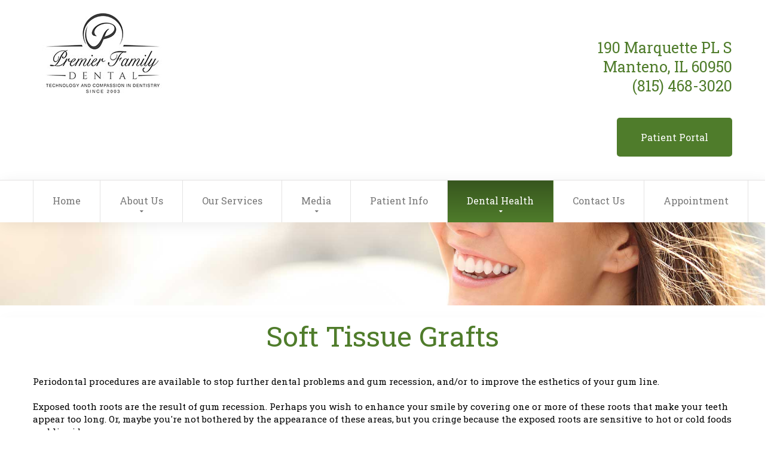

--- FILE ---
content_type: text/html
request_url: https://www.mantenodental.com/tissue-grafts.html
body_size: 4329
content:
<!DOCTYPE html>
<html lang="en">
<head>
<title>Tissue Grafts in Manteno | Bourbonnais Tissue Grafts | Tissue Grafts 60950</title>
<meta name="keywords" content="Tissue Grafts in Manteno, Bourbonnais Tissue Grafts, Tissue Grafts 60950, Manteno Tissue Grafts, Soft Tissue Grafts in Manteno, Bourbonnais Soft Tissue Grafts"/>
<meta name="description" content="For soft tissue grafts near Bourbonnais, make an appointment with Premier Family Dental by calling (815) 468-3020."/>

<META NAME="distribution" CONTENT="global">
<META NAME="Language" CONTENT="English">
<META NAME="Copyright" CONTENT="Premier Family Dental">
<META NAME="author" CONTENT="Premier Family Dental">
<META NAME="Publisher" CONTENT="Premier Family Dental">
<META NAME="Designer" CONTENT="DoctorsInternet.com">
<META NAME="Revisit-After" CONTENT="3 Days">
<META NAME="audience" CONTENT="All">
<META NAME="Robots" CONTENT="All">
<META NAME="Geography" CONTENT="190 Marquette PL S, Manteno, IL 60950">
<META NAME="city" CONTENT="Manteno">
<META NAME="state" CONTENT="Illinois">
<META NAME="country" CONTENT="USA">
<META NAME="rating" CONTENT="General">
<META HTTP-EQUIV="Expires" CONTENT="Never">
<META HTTP-EQUIV="CACHE-CONTROL" CONTENT="PUBLIC">
<meta name="viewport" content="width=device-width, initial-scale=1">
  
  <meta http-equiv="Content-Type" content="text/html; charset=UTF-8" />
  <meta name = "format-detection" content = "telephone=yes" />
 
  <link rel="stylesheet" href="css/grid.css">
  
  <link rel="stylesheet" href="css/style.css">
  <script src="js/jquery.js"></script>
  <script src="js/jquery-migrate-1.2.1.js"></script>
  <!--[if (gt IE 9)|!(IE)]><!-->
  <script src="js/wow/wow.js"></script>
  <script>
    $(document).ready(function () {
      if ($('html').hasClass('desktop')) {
        new WOW().init();
      }
    });
  </script>
  <!--<![endif]-->
  <!--[if lt IE 9]>
  <script src="js/html5shiv.js"></script>
  <div id="ie6-alert" style="width: 100%; text-align:center;">
    <img src="http://beatie6.frontcube.com/images/ie6.jpg" alt="Upgrade IE 6" width="640" height="344" border="0" usemap="#Map" longdesc="http://die6.frontcube.com" />
    <map name="Map" id="Map"><area shape="rect" coords="496,201,604,329" href="http://www.microsoft.com/windows/internet-explorer/default.aspx" target="_blank" alt="Download Interent Explorer" /><area shape="rect" coords="380,201,488,329" href="http://www.apple.com/safari/download/" target="_blank" alt="Download Apple Safari" /><area shape="rect" coords="268,202,376,330" href="http://www.opera.com/download/" target="_blank" alt="Download Opera" /><area shape="rect" coords="155,202,263,330" href="http://www.mozilla.com/" target="_blank" alt="Download Firefox" />
      <area shape="rect" coords="35,201,143,329" href="http://www.google.com/chrome" target="_blank" alt="Download Google Chrome" />
    </map>
  </div>
  <![endif]--><script>
var disableddates = [0,5,6]; //   

</script>
 <script>
  (function(i,s,o,g,r,a,m){i['GoogleAnalyticsObject']=r;i[r]=i[r]||function(){
  (i[r].q=i[r].q||[]).push(arguments)},i[r].l=1*new Date();a=s.createElement(o),
  m=s.getElementsByTagName(o)[0];a.async=1;a.src=g;m.parentNode.insertBefore(a,m)
  })(window,document,'script','https://www.google-analytics.com/analytics.js','ga');

  ga('create', 'UA-96963981-1', 'auto');
  ga('send', 'pageview');

</script></head>


<body>
<!--========================================================
                          HEADER
=========================================================-->
<!--========================================================
                          HEADER
=========================================================-->
<header id="header">
  <div class="container">
    <div class="row">
      <div class="grid_12">
        <div class="info">
          <div class="row">
            <div class="grid_6">
              <h1 class="wow fadeInDown" data-wow-duration="1s" data-wow-delay="0.1s">  <a href="index.html">
                <span class="first"><img src="images/logo.jpg" alt="Dentist in Manteno"></span>
                  
                </a>
              </h1>
            </div>
            <div class="grid_6">
              <div class="phone wow fadeInDown" data-wow-duration="1s" data-wow-delay="0.2s"><address>
               <div itemscope itemtype="http://schema.org/LocalBusiness">
   <span itemprop="name" class="display">Premier Family Dental</span>
   <div itemprop="address" itemscope itemtype="http://schema.org/PostalAddress">
     <span itemprop="streetAddress">190 Marquette PL S</span><br>
     <span itemprop="addressLocality">Manteno</span>,
     <span itemprop="addressRegion">IL</span>
     <span itemprop="postalCode">60950</span>
   </div> <span itemprop="telephone">(815) 468-3020</span> </div> </address><br>
			<a href="http://premiermantenodental.mydentistlink.com/" target="_blank" rel="noopenner" class="button2">Patient Portal</a>
              </div>
            </div>
          </div>
          <div class="clearfix"></div>
        </div>
      </div>
    </div>
  </div>
  <div id="stuck_container">
    <div class="container">
      <div class="row">
        <div class="grid_9">
          <nav>
            <ul class="sf-menu">
              <li><a href="index.html">Home</a></li> <li><a href="#">About Us</a> <ul>         <li><a href="dr-miller.html">Meet Dr. Miller</a></li>
                      <li><a href="dental-staff-60950.html">Meet Our Staff</a></li>
                      <li><a href="premier-family-dental.html">Our Office</a></li>
                    
                    </ul></li>
                      <li><a href="dental-services-60950.html">Our Services</a></li>
                     <li><a href="#">Media</a>
             <ul>
                      <li><a href="gallery.html">Smile Gallery</a></li>
                       <li><a href="dental-videos.html">Dental Videos</a></li></ul></li>
              <li><a href="dental-patients.html">Patient Info</a></li>
                <li class="current"><a href="#">Dental Health</a>
             <ul>
							<li><a href="#">Oral Health Care and Prevention</a>
                            	<ul>
                                    <li>
                                        <a href="preventive-dental-care.html">The Preventive Program</a>
                                        <a href="brush-teeth.html">Brushing</a>
                                        <a href="dental-flossing.html">Flossing</a>
                                        <a href="fluoride-treatment.html">Fluoride Treatments</a>
                                        <a href="dental-sealants.html">Sealants</a>
                                        <a href="bad-breath-treatment.html">Treating Bad Breath</a>
                                        
                                    </li>
                                 </ul>   
                            </li>
							<li><a href="#">Diseases of the Oral Cavity</a>
                            <ul>
                                    <li>
                                        <a href="tooth-decay.html">Tooth Decay</a>
                                        <a href="periodontal-gum-disease.html">Periodontal (gum) Disease</a>
                                        <a href="oral-cancer-dentist.html">Oral Cancer</a>
                                        <a href="tmj.html">TMJ problems</a>
                                        <a href="malocclusion.html">Malocclusion</a>
                                        
                                    </li>
                                 </ul>   
                            </li>
							<li><a href="#">Restoring Decayed Teeth</a>
                            <ul>
                                    <li>
                                        <a href="amalgam-fills.html">Amalgam fillings</a>
                                        <a href="composite-fillings.html">Composite Fillings</a>
                                        <a href="root-canal.html">Root Canal therapy</a>
                                        <a href="dental-crowns-caps.html">Crowns and Caps</a>
                                        
                                    </li>
                                 </ul>   
                            </li>
							<li><a href="#">Periodontal Restoration</a>
                            <ul>
                                    <li>
                                        <a href="dental-treatments.html">Non-surgical Treatments</a>
                                        <a href="periodontal-surgery.html">Periodontal Surgery</a>
                                        <a href="crown-lengthening.html">Crown Lengthening</a>
                                        <a href="tissue-grafts.html">Soft Tissue Grafts</a>
                                        <a href="periodontal-therapy.html">Periodontal Therapy</a>
                                    </li>
                                 </ul>   
                            </li>
                            
							<li><a href="#">Replacing Missing Teeth</a>
                            <ul>
                                    <li>
                                        <a href="removable-dental-bridges.html">Removable Bridges</a>
                                        <a href="fixed-bridges.html">Fixed Bridges</a>
                                        <a href="dental-implants.html">Implants</a>
                                    </li>
                                 </ul>   
                            </li>
							<li><a href="#">Cosmetic Dentistry</a>
                            <ul>
                                    <li>
                                        <a href="dental-bonding.html">Bonding</a>
                                        <a href="teeth-whitening-manteno.html">Bleaching</a>
                                        <a href="veneers.html">Porcelain laminates</a>
                                        <a href="dental-crowns.html">Ceramic crowns</a>
                                    </li>
                                 </ul>   

                            </li>
							<li><a href="#">Orthodontics</a>      <ul>
                                    <li>
                                        <a href="braces.html">Braces</a>
                                        
                                    </li>
                                     <li>
                                        <a href="invisalign.html">Invisalign</a>
                                        
                                    </li>
                                 </ul>   </li>
							<li><a href="#">Dental Emergencies</a>
                            <ul>
                                    <li>
                                        <a href="toothaches.html">Toothaches</a>
                                        <a href="traumatic-dental-injuries.html">Traumatic injuries</a>
                                    </li>
                                 </ul>   
                            </li>
						</ul>
              </li>
             
               <li><a href="contact-manteno-dentist.html">Contact Us</a></li>               <li><a href="appointment.html">Appointment</a></li>
            </ul>
            <div class="clearfix"></div>
          </nav>
        </div>
       
      </div>
    </div>
  </div>
</header>

<img src="images/picture4.jpg" class="responsive">



<!--========================================================
                          CONTENT
=========================================================-->
<section id="content" class="common">
  <div class="wrapper1 wrapper1__inset4">
    <div class="container">
      <div class="row">
        <div class="grid_12">
          <div class="heading1 wow fadeIn" data-wow-duration="1s" data-wow-delay="0.1s">
            <h2>Soft Tissue Grafts</h2>
          </div>
          <div class="box6-wrapper1">
            <div class="box6 wow fadeIn" data-wow-duration="1s" data-wow-delay="0.1s">
             
              <p>
Periodontal procedures are available to stop further dental problems and gum recession, and/or to improve the esthetics of your gum line.
<br><br>
Exposed tooth roots are the result of gum recession. Perhaps you wish to enhance your smile by covering one or more of these roots that make your teeth appear too long. Or, maybe you're not bothered by the appearance of these areas, but you cringe because the exposed roots are sensitive to hot or cold foods and liquids.
<br><br>
Your gums may have receded for a variety of reasons, including aggressive tooth brushing or periodontal disease. You may not be in control of what caused the recession, but prior to treatment your periodontist can help you identify the factors contributing to the problem. Once these contributing factors are controlled, a soft tissue graft procedure will repair the defect and help to prevent additional recession and bone loss.
<br><br>
Soft tissue grafts can be used to cover roots or develop gum tissue where absent due to excessive gingival recession. During this procedure, your periodontist takes gum tissue from your palate or another donor source to cover the exposed root. This can be done for one tooth or several teeth to even your gum line and reduce sensitivity. </p>
<br>
 <span class="h7">What are the benefits of this procedure?</span>
 <p>A soft tissue graft can reduce further recession and bone loss. In some cases, it can cover exposed roots to protect them from decay. This may reduce tooth sensitivity and improve esthetics of your smile. Whether you have a soft tissue graft to improve function or esthetics, patients often receive the benefits of both: a beautiful new smile and improved periodontal health – your keys to smiling, eating and speaking with comfort and confidence.</p>
            </div>

        
          </div>
          
        </div>
      </div>
    </div>
  </div>
  <div class="wrapper5 wrapper5__inset1">
    <div class="container">
      <div class="row">
        <div class="grid_12">
          <div class="heading1 wow fadeIn" data-wow-duration="1s" data-wow-delay="0.1s">     <h2 class="text-white">Office Hours</h2>
          </div>
           <div class="box6-wrapper1">
           
              <h4 class="larger">Monday: 	8:30 am – 4:30 pm<br>
Tuesday: 	8:30 am – 4:30 pm<br>
Wednesday: 	8:30 am – 4:30 pm<br>
Thursday: 	9:00 am – 6:00 pm</h4>
           
          </div>
        </div>
      </div>
    </div>
  </div>
</section>


<!--========================================================
                          FOOTER
=========================================================-->
<footer id="footer">
  <div class="wrapper">
    <div class="container">
      <div class="row">
        <div class="grid_12">
          <div class="socials">    <ul class="socials1">
              <li class="wow fadeInDown" data-wow-duration="1s" data-wow-delay="0.1s"><a href="https://www.facebook.com/Premier-Family-Dental-132573070117981/" target="_blank"><i class="fa fa-facebook"></i></a></li>
              <li class="wow fadeInDown" data-wow-duration="1s" data-wow-delay="0.2s"><a href="/blog.php" target="_blank"><i class="fa fa-rss"></i></a></li>
               <li class="wow fadeInDown" data-wow-duration="1s" data-wow-delay="0.2s"><a href="http://tdi2u.com/pfdentalgppjgmb" target="_blank"><i class="fa fa-google-plus"></i></a></li>            </ul>
          </div>
        
          <div class="row">
            <div class="grid_10 preffix_1">
              <p class="wow fadeInUp" data-wow-duration="1s" data-wow-delay="0.1s"></p>
            </div>
          </div>
          <div class="privacy-block wow fadeInUp" data-wow-duration="1s" data-wow-delay="0.1s"> <a href="index.html">Premier Family Dental</a>. <a href="http://dentist.doctorsinternet.com/" target="_blank">Dental Website Design</a><p>Tissue Grafts in Manteno | Bourbonnais Tissue Grafts | Tissue Grafts 60950</p>

          </div>
        </div>
      </div>
    </div>
  </div>
</footer>

<script src="js/script.js"></script>

<script src="https://www.thedoctorsinternet.net/formAction.js"></script>
<script type='text/javascript'>var _userway_config = { position: 5, color: '#053e67 ', language: 'en',  account: '72Ve6c8l9z'};</script>
<script type='text/javascript' src='https://cdn.userway.org/widget.js'></script>
<script type='text/javascript' src='https://www.thedoctorsinternet.net/base.js'></script></body>
</html>

--- FILE ---
content_type: text/html; charset=UTF-8
request_url: https://referrals.di-api.com/
body_size: 97
content:
93009998

--- FILE ---
content_type: text/css
request_url: https://www.mantenodental.com/css/style.css
body_size: 4663
content:
@import "animate.css";
@import url(//maxcdn.bootstrapcdn.com/font-awesome/4.2.0/css/font-awesome.min.css);
@import url(//fonts.googleapis.com/css?family=Roboto+Slab:400);
@import url(//fonts.googleapis.com/css?family=Roboto+Slab:300);
@import url(//fonts.googleapis.com/css?family=Roboto+Slab:700);
/*========================================================
                    Main layout styles
=========================================================*/
body {
  font: 400 13px/21px "Roboto Slab", sans-serif;
  color: #777777;
  background: #ffffff;
}
a {
  text-decoration: none;
  color: inherit;
  -webkit-transition: all 0.3s ease;
  transition: all 0.3s ease;

}
a.inner{  color:#4f7c2b;}
a:hover {
  color: #ffae00;
}
p {font-size:15px; margin-top:10px; color:#000}

.text-white {color: #FFFFFF}
.larger {font-size: 18px}
strong {font-weight:bold}

img {
  max-width: 100%;
}
* {
  -webkit-text-size-adjust: none;
}
/* ======= Headers ======= */
h2 {
  font: 400 47px/63px "Roboto Slab", sans-serif;
  color: #4f7c2b;
  text-align: center;
}
@media (max-width: 767px) {
  h2 {
    font-size: 50px;
  }
}
h2 .light {
  display: block;
  font-weight: 300;
  font-size: 47px;
  margin-top: 5px;
}
@media (max-width: 479px) {
  h2 {
    font-size: 33px;
    line-height: 40px;
  }
  h2 .light {
    font-size: 21px;
  }
}
h3 {
  font: 300 23px/33px "Roboto Slab", sans-serif;
  color: #4f7c2b;
	margin-top: 20px; 
	font-weight: 500; 
}
h3.h3__inset1 {
  color: #4f7c2b;
}
h3.h3__inset1 a:hover {
  color: #98ab72;
}
h3.h3__inset2 {
  color: #269b9e;
}
h3.h3__inset3 {
  color: #98ab72;
}
h4 {
  font: 400 38px/38px "Roboto Slab", sans-serif;
  color: #ffffff;
  text-align: center;
}
@media (max-width: 979px) {
  h4 {
    font-size: 29px;
  }
}
h4 .light {
  font-weight: 300;
  display: block;
}
h4 a:hover {
  color: #333333;
}
#search-results h4 {
  text-align: left;
  font-size: 18px;
  line-height: 21px;
}
h5 {
  font: 400 37px/37px "Roboto Slab", sans-serif;
  color: #ffffff;
  text-align: center;
}
h6 {
  font: 300 36px/48px "Roboto Slab", sans-serif;
  color: #333333;
}
.h7 {
  display: block;
  font: 400 22px/25px "Roboto Slab", sans-serif;
  color: #333333;
}
.heading1 {
  margin-bottom: 28px;
}
.heading2 {
  margin-bottom: 42px;
}
/* ======= Buttons ======= */
.btn-default {
  display: inline-block;
}
.btn-big {
  display: inline-block;
  font: 400 16px/33px "Roboto Slab", sans-serif;
  color: #333333;
  text-align: center;
  background: #fafafa;
  padding: 15px 52px 21px;
  border: 1px solid #e4e3e3;
}
.btn-big:hover {
  background: #4f7c2b;
  color: #ffffff;
  border-color: #4f7c2b;
}
/* ======= Wrappers ======= */
.wrapper1 {
  -webkit-box-shadow: 3px 4px 24px 0px rgba(0, 0, 0, 0.03);
  box-shadow: 3px 4px 24px 0px rgba(0, 0, 0, 0.03);
  background: #ffffff;
  border-bottom-left-radius: 50% 49px;
  border-bottom-right-radius: 50% 49px;
  padding-bottom: 41px;
  position: relative;
  z-index: 1;
}
.wrapper1__inset1 {
  padding-bottom: 71px;
}
.wrapper1__inset2 {
  padding-bottom: 54px;
}
.wrapper1__inset3 {
  padding-bottom: 50px;
}
.wrapper1__inset4 {
  padding-bottom: 62px;
}
.wrapper2 {
  margin-top: -49px;
  background: #f7f7f7;
  padding: 110px 0 105px;
}
.wrapper2__inset1 {
  padding-bottom: 85px;
}
.wrapper3 {
  margin-top: -49px;
  background: #95b07f;
	background-image: -moz-linear-gradient(#95b07f,#729655);
	background-image: -o-linear-gradient(#95b07f,#729655);
	background-image: -webkit-linear-gradient(#95b07f,#729655);
	background-image: linear-gradient(#95b07f,#729655);
  color: #ffffff;
  padding: 54px 0 83px;
  position: relative;
  z-index: 2;
  border-top-left-radius: 50% 49px;
  border-top-right-radius: 50% 49px;
  border-bottom-left-radius: 50% 49px;
  border-bottom-right-radius: 50% 49px;
}
.wrapper3__inset1 {
  background: #582b5f;
  padding-bottom: 63px;
}
.wrapper4 {
  padding: 65px 0 103px;
  margin-top: -49px;
    background: #37561e;
	background-image: -moz-linear-gradient(#37561e,#4f7c2b);
	background-image: -o-linear-gradient(#37561e,#4f7c2b);
	background-image: -webkit-linear-gradient(#37561e,#4f7c2b);
	background-image: linear-gradient(#37561e,#4f7c2b);
  color: #ffffff;
  position: relative;
  z-index: 1;
 
}
.wrapper4 h2 {
  color: #ffffff;
}
.wrapper5 {
   background: #37561e;
	background-image: -moz-linear-gradient(#37561e,#4f7c2b);
	background-image: -o-linear-gradient(#37561e,#4f7c2b);
	background-image: -webkit-linear-gradient(#37561e,#4f7c2b);
	background-image: linear-gradient(#37561e,#4f7c2b);
  margin-top: -49px;
  padding: 114px 0 81px;
}
.wrapper5__inset1 {
  padding-top: 99px;
  padding-bottom: 71px;
}
/*========================================================
                    HEADER styles
=========================================================*/
#header {
  padding: 20px 0 0;
}
#header .info {
  margin-bottom: 23px;
}
#header .info .phone {
  margin-top: -16px;
  text-align: right;
}
@media (max-width: 767px) {
  #header .info .phone {
    margin-top: 20px;
  }
}
#header .info .phone .first {
  display: block;
  font: 300 32px/33px "Roboto Slab", sans-serif;
  color: #333333;
}
#header .info .phone address {
  display: block;
  font: 400 25px/32px "Roboto Slab", sans-serif;
  color: #4f7c2b;
  margin-top: 60px;
}
#header #stuck_container {
  position: relative;
  z-index: 4;
  border-top: 1px solid #e4e3e3;
  -webkit-box-shadow: 3px 4px 24px 0px rgba(0, 0, 0, 0.07);
  box-shadow: 3px 4px 24px 0px rgba(0, 0, 0, 0.07);
}
@media (max-width: 767px) {
  #header #stuck_container {
    border-top: none;
  }
}
#header #search {
  margin-top: 14px;
}
/* ======= Logo ======= */
h1 {
  display: inline-block;
}
h1 a {
  display: block;
  padding-left: 0px;
  position: relative;
}
h1 a:before {
  position: absolute;
  width: 76px;
  height: 85px;
  display: block;
  content: '';
  left: 0;
  top: 3px;
  overflow: hidden;
 
}
h1 a .first {
  display: block;
  color: #4f7c2b;
  font: 700 35px/35px "Roboto Slab", sans-serif;
 
}
@media (max-width: 479px) {
  h1 a .first {
    font-size: 25px;
	line-height:25px;
	margin-bottom:10px;
  }
  
  #header .info .phone{text-align:center}
}
h1 a .second {
  display: block;
  color: #4f7c2b;
  font: 300 32px/32px "Roboto Slab", sans-serif;
}
/* ======= Main menu variables ======= */
/* ======= Sub menus common variables ======= */
/* ======= First level sub menu variables ======= */
/* Main menu styles
========================================================*/
.sf-menu > li {
  -webkit-box-sizing: border-box;
  -moz-box-sizing: border-box;
  box-sizing: border-box;
  float: left;
  position: relative;
  text-align: center;
}
.sf-menu > li:first-child a {
  border-left: 1px solid #e4e3e3;
}

.button2 {
		padding: 20px 40px;
		display: inline-block;
		cursor: pointer;
		transition: background 0.4s, color 0.4s;
		margin: 1rem 0px;
		text-align: center;
		line-height: 1.6rem;
		box-sizing: border-box;
		background: #4f7c2b;
		color: white;
		font-size: 1rem;
		border-radius: 5px;
		}
.sf-menu > li > .sf-with-ul:after {
  display: block;
  font-family: FontAwesome;
  font-size: 10px;
  position: absolute;
  font-style: normal;
  font-weight: normal;
  text-decoration: none;
  cursor: default;
  content: "\f0d7";
  color: #777777;
  bottom: 2px;
  left: 50%;
  margin-left: -3px;
  -webkit-transition: all 0.3s ease;
  transition: all 0.3s ease;
}
.sf-menu > li > a {
  text-transform: none;
  font: 400 16px/33px "Roboto Slab", sans-serif;
  display: block;
  padding: 17px 32px 20px;
  -webkit-transition: 0.3s all ease;
  transition: 0.3s all ease;
  color: #777777;
  border-right: 1px solid #e4e3e3;
}
.sf-menu > li > a:hover {
  background: #37561e;
	background-image: -moz-linear-gradient(#37561e,#4f7c2b);
	background-image: -o-linear-gradient(#37561e,#4f7c2b);
	background-image: -webkit-linear-gradient(#37561e,#4f7c2b);
	background-image: linear-gradient(#37561e,#4f7c2b);
  color: #ffffff;
  border-color: #4f7c2b;
}
@media (max-width: 979px) {
  .sf-menu > li > a {
    padding-left: 15px;
    padding-right: 15px;
  }
}
.sf-menu .sfHover > a {
 background: #37561e;
	background-image: -moz-linear-gradient(#37561e,#4f7c2b);
	background-image: -o-linear-gradient(#37561e,#4f7c2b);
	background-image: -webkit-linear-gradient(#37561e,#4f7c2b);
	background-image: linear-gradient(#37561e,#4f7c2b);
  color: #ffffff;
  border-color: #4f7c2b;
}
.sf-menu .sfHover > a:after {
  color: #ffffff;
}
.sf-menu > li.current > a {
  background: #37561e;
	background-image: -moz-linear-gradient(#37561e,#4f7c2b);
	background-image: -o-linear-gradient(#37561e,#4f7c2b);
	background-image: -webkit-linear-gradient(#37561e,#4f7c2b);
	background-image: linear-gradient(#37561e,#4f7c2b);
  color: #ffffff;
  border-color: #4f7c2b;
}
.sf-menu > li.current > a:after {
  color: #ffffff;
}
/* First level sub-menu styles
========================================================*/
.sf-menu ul {
  -webkit-box-shadow: 0px 0px 27px 0px rgba(0, 0, 0, 0.09);
  box-shadow: 0px 0px 27px 0px rgba(0, 0, 0, 0.09);
  display: none;
  min-width: 270px;
  font: 400 14px/59px "Roboto Slab", sans-serif;
  position: absolute;
  top: 70px;
  left: 0;
  background: #ffffff;
  text-align: left;
  padding: 0;
  z-index: 2;
}
.sf-menu ul li {
  position: relative;
  display: block;
}
.sf-menu ul li > .sf-with-ul:after {
  display: block;
  font-family: FontAwesome;
  font-size: 10px;
  position: absolute;
  font-style: normal;
  font-weight: normal;
  text-decoration: none;
  cursor: default;
  content: "\f0da";
  color: #777777;
  bottom: -1px;
  right: 15px;
  -webkit-transition: all 0.3s ease;
  transition: all 0.3s ease;
}
.sf-menu ul li + li a {
  border-top: 1px solid #d9d9d9;
}
.sf-menu ul li a {
  display: block;
  color: #777777;
  text-transform: none;
  padding-left: 30px;
}
.sf-menu ul li a:hover {
  border-color: #d9d9d9;
 background: #37561e;
	background-image: -moz-linear-gradient(#37561e,#4f7c2b);
	background-image: -o-linear-gradient(#37561e,#4f7c2b);
	background-image: -webkit-linear-gradient(#37561e,#4f7c2b);
	background-image: linear-gradient(#37561e,#4f7c2b);
  color: #ffffff;
}
.sf-menu ul > .sfHover > a {
  border-color: #d9d9d9;
  color: #ffffff;
 background: #37561e;
	background-image: -moz-linear-gradient(#37561e,#4f7c2b);
	background-image: -o-linear-gradient(#37561e,#4f7c2b);
	background-image: -webkit-linear-gradient(#37561e,#4f7c2b);
	background-image: linear-gradient(#37561e,#4f7c2b);
}
.sf-menu ul > .sfHover > a:after {
  color: #ffffff;
}
/* Second level sub-menu styles
========================================================*/
.sf-menu ul ul {
  position: absolute;
  top: 0;
  left: -270px;
  margin-left: 0;
  z-index: 4;
}
@media only screen and (max-width: 767px) {
  .sf-menu {
    display: none;
  }
  nav {
    width: 100%;
    float: none;
  }
  .select-menu {
    border-radius: none;
    display: block;
    text-transform: capitalize;
    float: none;
    color: #4f7c2b;
    width: 100%;
    background: #ffffff;
    font: 400 16px/33px "Roboto Slab", sans-serif;
    text-align: left;
    border: 1px solid #c1c1c1;
    padding: 2px 0;
    position: relative;
  }
  .select-menu option {
    text-align: left;
    position: relative;
  }
}
/*Core variables and mixins*/
.btn {
  background: #3498db;
  background-image: -webkit-linear-gradient(top, #3498db, #2980b9);
  background-image: -moz-linear-gradient(top, #3498db, #2980b9);
  background-image: -ms-linear-gradient(top, #3498db, #2980b9);
  background-image: -o-linear-gradient(top, #3498db, #2980b9);
  background-image: linear-gradient(to bottom, #3498db, #2980b9);
  -webkit-border-radius: 28;
  -moz-border-radius: 28;
  border-radius: 28px;
  font-family: Arial;
  color: #ffffff !important;
  font-size: 20px;
  padding: 10px 20px 10px 20px;
  text-decoration: none;
  width:180px;
  cursor:pointer;
  margin: 0 auto;
}

.btn:hover {
  background: #3cb0fd;
  background-image: -webkit-linear-gradient(top, #3cb0fd, #3498db);
  background-image: -moz-linear-gradient(top, #3cb0fd, #3498db);
  background-image: -ms-linear-gradient(top, #3cb0fd, #3498db);
  background-image: -o-linear-gradient(top, #3cb0fd, #3498db);
  background-image: linear-gradient(to bottom, #3cb0fd, #3498db);
  text-decoration: none;
}

.btn-appt {
  background: #3498db;
  background-image: -webkit-linear-gradient(top, #3498db, #2980b9);
  background-image: -moz-linear-gradient(top, #3498db, #2980b9);
  background-image: -ms-linear-gradient(top, #3498db, #2980b9);
  background-image: -o-linear-gradient(top, #3498db, #2980b9);
  background-image: linear-gradient(to bottom, #3498db, #2980b9);
  -webkit-border-radius: 28;
  -moz-border-radius: 28;
  border-radius: 28px;
  font-family: Arial;
  color: #ffffff !important;
  font-size: 20px;
  padding: 10px 20px 10px 20px;
  text-decoration: none;
  width:255px;
  cursor:pointer;
  margin: 0 auto;
}

.btn-appt:hover {
  background: #3cb0fd;
  background-image: -webkit-linear-gradient(top, #3cb0fd, #3498db);
  background-image: -moz-linear-gradient(top, #3cb0fd, #3498db);
  background-image: -ms-linear-gradient(top, #3cb0fd, #3498db);
  background-image: -o-linear-gradient(top, #3cb0fd, #3498db);
  background-image: linear-gradient(to bottom, #3cb0fd, #3498db);
  text-decoration: none;
}/* Stuck menu styles
========================================================*/
.isStuck {
  z-index: 999;
  position: fixed;
  background: #FFF;
}
.isStuck #search {
  display: none;
}
@media only screen and (max-width: 979px) {
  .isStuck {
    display: none !important;
  }
}
/*========================================================
                    CONTENT styles
=========================================================*/
#content.common {
  padding-top: 20px;
}
/* ======= Box 1 Care ======= */
.box1 {
  text-align: center;
  border-top-left-radius: 50% 17px;
  border-top-right-radius: 50% 17px;
  border-bottom-right-radius: 50% 17px;
  border-bottom-left-radius: 50% 17px;
  overflow: hidden;
}
.box1 .content {
  color: #ffffff;
  padding: 22px 1px 1px;
}
.box1 .content h4 {
  margin-bottom: 7px;
}
.box1 .content__inset1 {
   background: #95b07f;
	background-image: -moz-linear-gradient(#95b07f,#729655);
	background-image: -o-linear-gradient(#95b07f,#729655);
	background-image: -webkit-linear-gradient(#95b07f,#729655);
	background-image: linear-gradient(#95b07f,#729655);
	
  height:80px;
}
.box1 .content__inset2 {
   background: #37561e;
	background-image: -moz-linear-gradient(#37561e,#4f7c2b);
	background-image: -o-linear-gradient(#37561e,#4f7c2b);
	background-image: -webkit-linear-gradient(#37561e,#4f7c2b);
	background-image: linear-gradient(#37561e,#4f7c2b);
    height:80px;
}
.box1 .content__inset3 {
   background: #95b07f;
	background-image: -moz-linear-gradient(#95b07f,#729655);
	background-image: -o-linear-gradient(#95b07f,#729655);
	background-image: -webkit-linear-gradient(#95b07f,#729655);
	background-image: linear-gradient(#95b07f,#729655);
    height:80px;
}
.box1__inset1 .content {
  padding-top: 23px;
}
.box1__inset1 time {
  display: block;
  margin-bottom: 10px;
}
.box1__inset1 p {
  font-size: 22px;
  line-height: 26px;
}
.box1__inset1 p a:hover {
  color: #333333;
}
@media (max-width: 767px) {
  .box1 {
    margin-bottom: 60px;
  }
  .box1 img {
    width: 100%;
  }
}
.box1-wrapper1 {
  margin-top: 20px;
  position: relative;
  z-index: 2;
}
@media (max-width: 979px) {
  .box1-wrapper1 {
    margin-top: 40px;
  }
}
/* ======= Box 2 Suport & Assistance ======= */
.box2 {
  text-align: center;
}
.box2 h3 {
  margin-bottom: 16px;
}
.box2__inset1 h3 {
  margin-bottom: 9px;
}
.box2__inset1 .btn-big {
  margin-top: 42px;
}
@media (max-width: 767px) {
  .box2 {
    margin-bottom: 60px;
  }
}
.box2-wrapper1 {
  text-align: center;
}
.box2-wrapper1 .btn-big {
  margin-top: 42px;
}
/* ======= Box 3 OUr specialists ======= */
.box3 {
  text-align: center;
}
.box3 img {
  border-radius: 600px;
  margin-bottom: 15px;
}
.box3 h3 {
  margin-bottom: 13px;
  color: #ffffff;
}
@media (max-width: 767px) {
  .box3 {
    margin-bottom: 60px;
  }
}
/* ======= List 1 wrapper 1 ======= */
.list1-wrapper1 {
  margin-top: 20px;
}
@media (max-width: 767px) {
  .list1-wrapper1 .list1 {
    margin-top: 40px;
  }
}
/* ======= Box 2 Wrapper 2 About us ======= */
.box2-wrapper2 {
  margin-top: 32px;
}
/* ======= Box 4 Our mission & vision ======= */
.box4 {
  text-align: center;
}
.box4 img {
  margin-bottom: 28px;
  border-bottom-left-radius: 50% 49px;
  border-bottom-right-radius: 50% 49px;
}
.box4 h6 {
  margin-bottom: 17px;
}
.box4 p {
  margin-bottom: 21px;
}
.box4-wrapper1 {
  margin-top: 39px;
}
/* ======= Box 1 Wrapper 2 Meet  ======= */
.box1-wrapper2 {
  margin-top: -7px;
}
.box1-wrapper2 > p {
  text-align: center;
  margin-bottom: 34px;
}
/* ======= Box 4 Wrapper 2 Our services ======= */
.box4-wrapper2 {
  margin-top: 29px;
}
/* ======= Box 5 Obstetrics ======= */
.box5 {
  text-align: center;
}
.box5 img {
  border-radius: 500px;
  margin-bottom: 21px;
}
.box5 h3 {
  margin-bottom: 9px;
}
.box5 p {
  margin-bottom: 21px;
}
.box5 .list1 {
  text-align: left;
  margin-top: 23px;
}
@media (max-width: 767px) {
  .box5 {
    margin-bottom: 60px;
  }
}
/* ======= Post 1 News and announcements ======= */
.post1 {
  position: relative;
  padding-left: 337px;
}
.post1 img {
  border-radius: 500px;
  position: absolute;
  left: 0;
  top: -15px;
}
@media (max-width: 767px) {
  .post1 {
    padding-left: 0;
  }
  .post1 img {
    position: relative;
    left: 0;
    top: 0;
    display: block;
    width: 100%;
    margin-bottom: 20px;
  }
}
.post1 time {
  background: #4f7c2b;
  display: inline-block;
  padding: 5px 18px 7px;
  color: #ffffff;
  margin-bottom: 20px;
}
.post1 h3 {
  margin-bottom: 10px;
}
.post1 .info {
  margin-top: 20px;
  display: inline-block;
  -webkit-box-sizing: border-box;
  -moz-box-sizing: border-box;
  box-sizing: border-box;
  height: 34px;
  border: 1px solid #dedcdc;
  font-size: 12px;
  line-height: 32px;
}
.post1 .info .views {
  float: left;
  border-right: 1px solid #dedcdc;
  padding-left: 10px;
  padding-right: 10px;
}
.post1 .info .views span {
  display: inline-block;
  position: relative;
  padding-left: 19px;
}
.post1 .info .views span:before {
  display: block;
  font-family: FontAwesome;
  font-size: 12px;
  position: absolute;
  font-style: normal;
  font-weight: normal;
  text-decoration: none;
  cursor: default;
  line-height: 32px;
  color: #4f7c2b;
  left: 0;
  top: 0;
  content: '\f06e';
}
.post1 .info .comments {
  float: left;
  padding-left: 10px;
  padding-right: 10px;
}
.post1 .info .comments a {
  display: block;
  position: relative;
  padding-left: 19px;
}
.post1 .info .comments a:before {
  -webkit-transition: all 0.3s ease;
  transition: all 0.3s ease;
  display: block;
  font-family: FontAwesome;
  font-size: 12px;
  position: absolute;
  font-style: normal;
  font-weight: normal;
  text-decoration: none;
  cursor: default;
  line-height: 32px;
  color: #4f7c2b;
  left: 0;
  top: 0;
  content: '\f075';
  cursor: pointer;
}
.post1 .info .comments a:hover:before {
  color: #4f7c2b;
}
.post1-wrapper1 {
  margin-top: 53px;
  margin-bottom: 117px;
}
.post1-wrapper1 .post1 {
  margin-bottom: 52px;
}
/* ======= Google Map  ======= */
.map-wrapper1 {
  margin-top: 0px;
  position: relative;
  z-index: 0;
  overflow: hidden;
  border-bottom-left-radius: 50% 49px;
  border-bottom-right-radius: 50% 49px;
}
.map-wrapper1__offset1 {
  margin-top: 38px;
  margin-bottom: 29px;
}
.google-map1 {
  height: 415px;
}
.google-map1 img {
  max-width: none !important;
}
.tac {
  text-align: center;
}
.google-map2 {
  height: 405px;
}
.google-map2 img {
  max-width: none !important;
}
/* ======= Address  ======= */
.our-address {
  font: 400 18px/21px "Roboto Slab", sans-serif;
  color: #333333;
  display: block;
  margin-bottom: 23px;
  margin-top: 22px;
  text-align: center;
}
@media (min-width: 768px) and (max-width: 979px) {
  .our-address {
    margin-left: 64px;
    text-align: left;
  }
}
@media (max-width: 479px) {
  .our-address {
    text-align: left;
  }
}
.contacts-address {
  text-align: left;
  display: block;
}
.contacts-address .wrapper {
  display: block;
}
.contacts-address .wide {
  display: inline-block;
  min-width: 75px;
}
/* ======= Box 6 Privacy Policy ======= */
.box6 {
  text-align: left;
}
.box6 .h7 {
  margin-bottom: 2px;
}
.box6-wrapper1 {
  text-align: center;
  margin-top: 34px;
}
.box6-wrapper1 .box6 {
  margin-bottom: 19px;
}
.box6-wrapper1 > .simple-link {
  margin-top: 28px;
}
/* ======= Simple link ======= */
.simple-link {
  display: inline-block;
  color: #4f7c2b;
}
.simple-link:hover {
  color: #333333;
}
/* ======= List 1 ======= */
.list1 li {
  position: relative;
  font: 300 18px/35px "Roboto Slab", sans-serif;
  color: #ffffff;
}
@media (max-width: 979px) {
  .list1 li {
    font-size: 21px;
    padding-left: 54px;
  }
  .list1 li:before {
    display: block;
    font-family: FontAwesome;
    font-size: 17px;
    position: absolute;
    font-style: normal;
    font-weight: normal;
    text-decoration: none;
    cursor: default;
    line-height: 35px;
    color: #aa50b7;
    content: '\f00c';
    left: 13px;
    top: 4px;
    -webkit-transition: all 0.3s ease;
    transition: all 0.3s ease;
  }
}
.list1 li a {
  padding-left: 54px;
}
.list1 li a:before {
  display: block;
  font-family: FontAwesome;
  font-size: 17px;
  position: absolute;
  font-style: normal;
  font-weight: normal;
  text-decoration: none;
  cursor: default;
  line-height: 35px;
  color: #014444;
  content: '\f00c';
  left: 13px;
  top: 4px;
  -webkit-transition: all 0.3s ease;
  transition: all 0.3s ease;
  cursor: pointer;
}
@media (max-width: 979px) {
  .list1 li a:before {
    display: none;
  }
}
@media (max-width: 979px) {
  .list1 li a {
    padding-left: 0;
  }
}
.list1 li a:hover:before {
  color: #ffffff;
}
.list1 li + li {
  margin-top: 13px;
}
.list1 li + li:after {
  content: '';
  position: absolute;
  display: block;
  width: 100%;
  height: 1px;
  background: #014444;
  top: -3px;
  left: 0;
}
.list1__inset1 li {
  font-size: 22px;
  color: #aa50b7;
  padding-left: 54px;
}
.list1__inset1 li + li:after {
  display: none;
}
.list1__inset1 li:before {
  content: '';
  position: absolute;
  display: block;
  width: 100%;
  height: 1px;
  background: #ceb3d2;
  bottom: -9px;
  left: 0;
  top: auto;
}
.list1__inset1 li a {
  padding-left: 0;
}
@media (max-width: 979px) {
  .list1__inset1 li a:before {
    display: block;
  }
}
.list1__inset1 li a:hover:before {
  color: #aa50b7;
}
/* ======= Social buttons 1 ======= */
.socials1 li {
  display: inline-block;
}
.socials1 li + li {
  margin-left: 7px;
}
.socials1 li a i {
  width: 81px;
  height: 81px;
  line-height: 86px;
  color: #ffffff;
  background: #4f7c2b;
  text-align: center;
  font-size: 28px;
  display: block;
  border-radius: 200px;
  -webkit-transition: all 0.3s ease;
  transition: all 0.3s ease;
}
.socials1 li a i.fa-facebook {
  background: #4f7c2b;
}
.socials1 li a i.fa-facebook:hover {
  color: #ffffff;
  background: #4f7c2b;
}
.socials1 li a i.fa-twitter {
  background: #0fd5f2;
}
.socials1 li a i.fa-twitter:hover {
  color: #ffffff;
  background: #23e9ff;
}
/* ======= Gallery  ======= */
.gallery_image a.big-image {
  display: block;
  position: relative;
  background: #4f7c2b;
}
.gallery_image a.big-image img {
  -webkit-box-shadow: 0 0 0 0 #ffffff;
  box-shadow: 0 0 0 0 #ffffff;
  -webkit-transition: all 0.3s ease;
  transition: all 0.3s ease;
  width: 100%;
}
.gallery_image a.big-image .gallery_hover {
  width: 100%;
  height: 100%;
  position: absolute;
  left: 0;
  top: 0;
  opacity: 0;
  filter: alpha(opacity=0);
  -webkit-transition: all 0.3s ease;
  transition: all 0.3s ease;
}
.gallery_image a.big-image .gallery_hover i {
  opacity: 0;
  filter: alpha(opacity=0);
  -webkit-transition: all 0.3s ease;
  transition: all 0.3s ease;
  font-size: 40px;
  color: #ffffff;
  position: absolute;
  top: 50%;
  left: 50%;
  margin-top: -20px;
  margin-left: -17px;
}
.gallery_image a.big-image:hover img {
  opacity: 0.3;
  filter: alpha(opacity=30);
}
.gallery_image a.big-image:hover .gallery_hover {
  opacity: 1;
  filter: alpha(opacity=100);
}
.gallery_image a.big-image:hover .gallery_hover i {
  opacity: 1;
  filter: alpha(opacity=100);
}
/*========================================================
                    FOOTER styles
=========================================================*/
#footer {
  text-align: center;
  padding: 69px 0;
  overflow: hidden;
}
#footer .socials {
  margin-bottom: 25px;
}
#footer .footer_menu {
  margin-bottom: 17px;
}
#footer .footer_menu nav li {
  display: inline-block;
}
#footer .footer_menu nav li a {
  font: 400 16px/33px "Roboto Slab", sans-serif;
}
#footer .footer_menu nav li a:hover {
  color: #4f7c2b;
}
#footer .footer_menu nav li.current {
  color: #4f7c2b;
}
#footer .footer_menu nav li + li {
  margin-left: 24px;
}
@media (max-width: 767px) {
  #footer .footer_menu nav li + li {
    margin-left: 14px;
  }
}
@media (max-width: 479px) {
  #footer .footer_menu nav li {
    display: block;
  }
  #footer .footer_menu nav li + li {
    margin-left: 0;
  }
}
#footer .privacy-block {
  margin-top: 25px;
  color: #4f7c2b;
}
/*========================================================
                    Widget styles
=========================================================*/
/* UItoTop styles
========================================================*/
#toTop {
  display: none;
  text-decoration: none;
  position: fixed;
  bottom: 80px;
  right: 30px;
  overflow: hidden;
  border: none;
  color: #777777;
  font-size: 43px;
  line-height: 38px;
  z-index: 20;
  -webkit-transition: all 0.3s ease;
  transition: all 0.3s ease;
}
#toTop:hover {
  outline: none;
  color: #4f7c2b;
}
@media only screen and (max-width: 1199px) {
  #toTop {
    display: none !important;
  }
}
/*Core variables and mixins*/
.btn {
  background: #95b07f;
	background-image: -moz-linear-gradient(#95b07f,#729655);
	background-image: -o-linear-gradient(#95b07f,#729655);
	background-image: -webkit-linear-gradient(#95b07f,#729655);
	background-image: linear-gradient(#95b07f,#729655);
  -webkit-border-radius: 28;
  -moz-border-radius: 28;
  border-radius: 28px;
  font-family: Arial;
  color: #ffffff !important;
  font-size: 20px;
  padding: 10px 20px 10px 20px;
  text-decoration: none;
  width:180px;
  cursor:pointer;
  margin: 0 auto;
}

.btn:hover {
  background: #95b07f;
  background-image: -webkit-linear-gradient(top, #95b07f, #95b07f);
  background-image: -moz-linear-gradient(top, #95b07f, #95b07f);
  background-image: -ms-linear-gradient(top, #95b07f, #95b07f);
  background-image: -o-linear-gradient(top, #95b07f, #95b07f);
  background-image: linear-gradient(to bottom, #95b07f, #95b07f);
  text-decoration: none;
}

.btn-appt {
  background: #95b07f;
	background-image: -moz-linear-gradient(#95b07f,#729655);
	background-image: -o-linear-gradient(#95b07f,#729655);
	background-image: -webkit-linear-gradient(#95b07f,#729655);
	background-image: linear-gradient(#95b07f,#729655);
  -webkit-border-radius: 28;
  -moz-border-radius: 28;
  border-radius: 28px;
  font-family: Arial;
  color: #ffffff !important;
  font-size: 20px;
  padding: 10px 20px 10px 20px;
  text-decoration: none;
  width:255px;
  cursor:pointer;
  margin: 0 auto;
}

.btn-appt:hover {
  background: #95b07f;
  background-image: -webkit-linear-gradient(top, #95b07f, #95b07f);
  background-image: -moz-linear-gradient(top, #95b07f, #95b07f);
  background-image: -ms-linear-gradient(top, #95b07f, #95b07f);
  background-image: -o-linear-gradient(top, #95b07f, #95b07f);
  background-image: linear-gradient(to bottom, #95b07f, #95b07f);
  text-decoration: none;
}

.display {display:none;}

.responsive {max-width: 100%}

img.inner {max-width: 100%; float: right; padding: 10px}


button.accordion {
	background-color: #EAEBED;
	color: #000;
	cursor: pointer;
	padding: 18px;
	width: 100%;
	border: none;
	text-align: left;
	outline: none;
	font-size: 15px;
	transition: 0.4s;
}
button.accordion.active, button.accordion:hover {
	background-color: #4f7c2b; 
}
div.panel {
	padding: 10px 18px;
	display: none;
	background-color: white;
}
div.panel.show {
	display: block;
}
button.accordion:after {
	content: '\02795'; /* Unicode character for "plus" sign (+) */
	font-size: 13px;
	color: #000;
	float: right;
	margin-left: 5px;
}
button.accordion.active:after {
	content: "\2796"; /* Unicode character for "minus" sign (-) */
}
.cgi-rt {
	position:relative;
	pointer-events: none;
	height:406px;
	max-height:406px;
	max-width:720px;
	margin:16px auto
}
@media only screen and (max-width: 510px) {
	.cgi-rt {
		max-height:255px;
		height:255px;
	}
}

--- FILE ---
content_type: text/plain
request_url: https://www.google-analytics.com/j/collect?v=1&_v=j102&a=523539633&t=pageview&_s=1&dl=https%3A%2F%2Fwww.mantenodental.com%2Ftissue-grafts.html&ul=en-us%40posix&dt=Tissue%20Grafts%20in%20Manteno%20%7C%20Bourbonnais%20Tissue%20Grafts%20%7C%20Tissue%20Grafts%2060950&sr=1280x720&vp=1280x720&_u=IEBAAEABAAAAACAAI~&jid=222091609&gjid=817274693&cid=1908753347.1768987561&tid=UA-96963981-1&_gid=914153283.1768987561&_r=1&_slc=1&z=1115021062
body_size: -452
content:
2,cG-VFZ0ZG8705